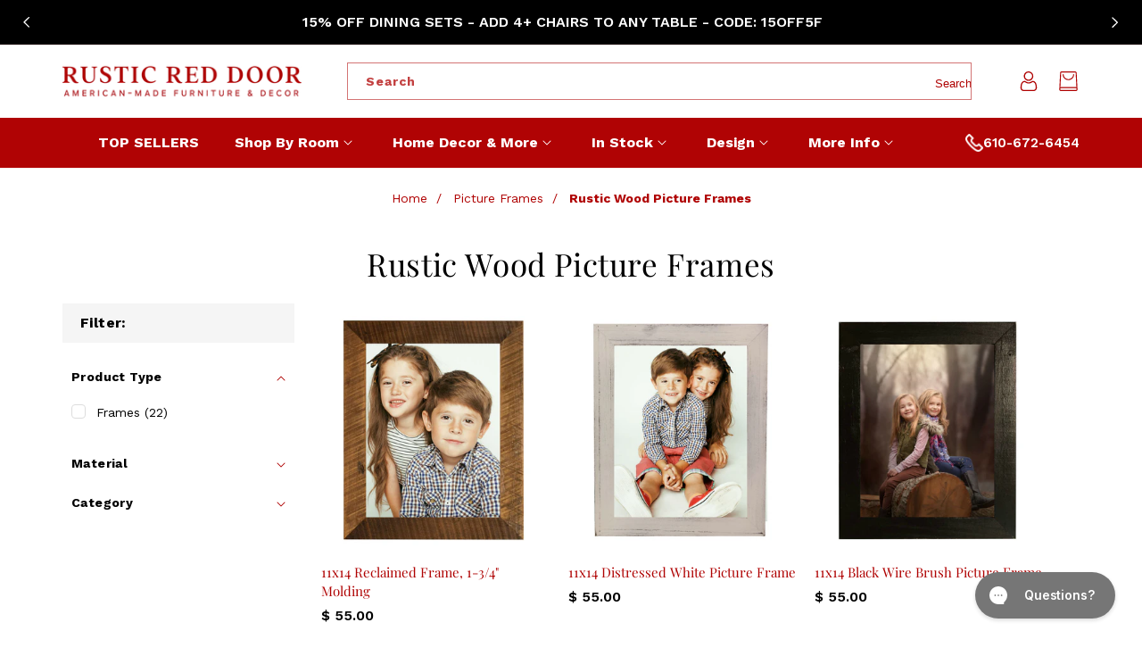

--- FILE ---
content_type: text/css
request_url: https://rusticreddoor.com/cdn/shop/t/66/assets/custom.css?v=40140876039301539471744737343
body_size: 3326
content:
ul.sidebar-block__type-list{list-style:none;padding:0}ul.sidebar-block__type-list li a{padding-bottom:10px;display:inline-block;color:#0c163a!important;font-weight:500;text-decoration:none;font-size:14px}ul.sidebar-block__type-list a sapn{color:#8a847a!important}.sidebar-block__content ul.sidebar-block__type-list li a:hover{color:#af0202!important;text-decoration:underline}.sku-shiping-block{display:flex;align-items:center;grid-gap:5px}.sku-shiping-block p.shiptime{font-size:14px;font-weight:500;letter-spacing:1.17px;color:#2b2a28}.sku-shiping-block p{margin:0}.product-text-stock{color:#0c163a;font-weight:700;font-size:14px;margin:15px 0;cursor:pointer}.product-description-split{max-width:1200px;margin:auto;padding:0 15px}.product-title-desc{display:flex;align-items:center;overflow:hidden}.description.content .product-title-desc h2{color:#908678;font-weight:600;font-size:32px}.product-description-split .easytabs-text h2,.product-description-split .easytabs-text h3{color:#0c163a;font-weight:700;font-size:22px}.product-description-split .description.content p{color:#0c163a}#product-half-des{height:115px;overflow:hidden}#pro-des-more{color:#af0202;font-style:italic;font-weight:700}.product-description-split .easytabs-text a{text-transform:capitalize;color:#af0202}#pro-des-less{color:#af0202;font-style:italic;font-weight:700}.sidebar-block__content{padding-left:15px}.collection__description.content{padding:0 0 20px}.collection__description a{color:#af0202;text-transform:capitalize}.readmore_content{display:none}.collection__description.content p{color:#0c163a;text-align:left}.collection__description.content h2,.collection__description.content h3,.collection__description.content h4,.collection__description.content p{color:#0c163a}.readmore_content{text-align:left!important}.faqacor{margin:30px 0}.faqacor h2{color:#af0203}.faqacor h3.accordion{background-color:#eee;color:#af0203;cursor:pointer;padding:18px;width:100%;border:none;text-align:left;outline:0;transition:.4s;display:flex;align-items:center;justify-content:space-between;margin:0}.faqacor .panel{font-size:16px;padding:10px 18px 18px;display:none;background-color:#fff;overflow:hidden;color:#0c163a}.accordion:after{content:"\2795";font-size:13px;color:#777;margin-left:5px}.faqacor .panel p{color:#0c163a;font-weight:500}.faqacor .panel p a{color:#af0202}body .list-menu--inline li span{font-weight:700!important;transition:unset!important;line-height:unset!important}.main-collection-dec-block p{margin-top:0;color:#0c163a}.main-collection-dec-block p :empty{display:none}.col-show-less,.col-show-more{margin-bottom:10px;display:block}.product-form-block{padding-left:0!important;width:100%!important}.product-form-block .product-page-form .product-form__buttons{display:flex!important;align-items:center!important}.product-form-block .product-page-form .product-form__buttons .product-form__input{flex:unset!important}.product-form-block .product-page-form .product-form__buttons .product-form__submit{margin-bottom:13px;margin-left:10px;min-height:43px}.gpo-container{margin-bottom:0}.product-form-block{margin-top:0}.product-price-block{margin:0}.product-price-block .price__regular span.price-item,.product-price-block .price__sale .price-item{font-size:48px;color:#af0202;font-weight:400;line-height:1.25}.custom-products-text p{color:#0c163a;font-weight:700}.custom-button-block a.button.button--primary:hover{padding:0 2.65rem}.Free-standard-delive{letter-spacing:normal;text-transform:uppercase;color:#af0104;font-weight:700}.will-closer-stay ul{display:flex;justify-content:space-between;text-align:center;list-style:none}.will-closer-stay ul li{position:relative}.will-closer-stay ul li p.philo-imh{position:absolute;top:50px;right:0;margin:0 auto;left:0;font-size:18px;color:#181818;font-family:Addington CF,serif!important}.will-closer-stay ul li p{font-size:16px;color:#515151;font-family:Work Sans;margin-top:15px}.get-a-virtual-tour{margin-top:-330px}.address-mp{display:flex;justify-content:space-between}.address-mp h2{color:#b00304!important;font-family:Addington CF,serif!important;font-weight:400!important;font-size:55px;line-height:46px;padding-bottom:18px;margin:0}.address-mp ul.kkgg{margin-top:24px!important;display:flex;list-style:none;padding-left:0}.address-mp ul li{color:#515151;font-size:16px;font-family:Work Sans}.address-mp ul li.imh-location{margin-right:14px}.address-mp p{font-size:20px;color:#262626;font-family:Work Sans}.face-book-all{margin-top:30px}.face-book-all h6{font-size:20px;color:#262626;font-family:Work Sans;margin:0}.address-mp ul.ppp-kkkk{display:flex;margin-top:25px;list-style:none;padding-left:0}.address-mp ul.ppp-kkkk li{border:1px solid #ccc;border-radius:50px;background:#ccc;width:35px;height:35px;padding:6px 7px;margin-right:12px}.address-mp ul.ppp-kkkk li i{color:#fff;font-size:23px}.address-mp ul.ppp-kkkk li:hover{background:#000}.address-mp iframe{width:100%}.address-mp .add-left,.address-mp .add-right{width:50%}.address-mp .add-right img{max-width:100%;object-fit:contain}.custom-button-block i.fas.fa-tools{margin-right:10px}.header--center-split .mega-menu__content,.header--left-center .mega-menu__content,.header--logo-center-menu-left .mega-menu__content,.header--middle-left .mega-menu__content{z-index:999!important}.collection-title{color:#b00304;text-decoration:none;font-weight:600}.easytabs-container{z-index:1;position:relative}.product-variant-picker{display:grid;grid-template-columns:1fr 1fr 1fr;align-items:center;width:100%;gap:10px}.product-variant-picker .product-form__input.product-form__input--dropdown{margin:0;width:100%;max-width:100%;flex:unset!important}.product-variant-picker .product-form__input.product-form__input--dropdown .select{max-width:100%!important}.product-variant-picker .product-form__input.product-form__input--dropdown .select select{border:1px solid}.product-variant-picker .product-form__input.product-form__input--dropdown .select:before,.product-variant-picker .product-form__input.product-form__input--dropdown .select:after{content:unset!important}.main-collection-dec-block p a{color:#b00304}.mobile-facets__footer facet-remove.mobile-facets__clear-wrapper a.mobile-facets__clear{color:#000!important}.mobile-facets__label .icon-checkmark{top:1.5rem!important}.active-facets.active-facets-mobile facet-remove a.active-facets__button span{color:#9d0707!important;font-size:12px;padding:14px 0}.active-facets__button-wrapper .active-facets__button-remove.underlined-link span{font-size:12px!important}.active-facets.active-facets-mobile{align-items:center;margin:0!important}facet-remove.active-facets__button-wrapper a.active-facets__button-remove{width:100%;background-color:#9d0707!important;text-align:center;color:#fff!important}.active-facets.active-facets-mobile facet-remove{width:48%}.active-facets.active-facets-desktop facet-remove a.active-facets__button span{color:#9d0707}button.needsclick.kl-teaser-Vv6cyY.undefined.kl-private-reset-css-Xuajs1{z-index:99!important}.overflow-hidden-mobile button.needsclick.kl-teaser-Vv6cyY.undefined.kl-private-reset-css-Xuajs1{z-index:9!important}.overflow-hidden-mobile div#shopify-section-template--17607131627824__product-grid{position:relative;z-index:999}.mobile-facets__inner .mobile-facets__main{overflow-y:unset}.mobile-facets__inner .mobile-facets__header{background:#fff}@media screen and (min-width:990px){.header--top-center .mega-menu__content,.header--top-left .mega-menu__content{z-index:99!important}}@media only screen and (max-width:989px){.mobile-facets__main .sidebar-block__content{margin:0 30px;padding:0}}@media (max-width:992px){.address-mp{display:block!important;padding:0 10px}.address-mp .add-left,.address-mp .add-right{width:100%!important}.address-mp .add-right{margin-top:45px}}@media (max-width:767px){.map-address{padding-top:43px!important;padding-bottom:50px!important}.address-mp iframe{height:282px}.product-variant-picker{grid-template-columns:1fr 1fr}}@media (max-width:568px){.address-mp h2{padding-bottom:8px;font-size:32px!important;margin:0}}@media only screen and (max-width:479px){.product-form-block .product-page-form .product-form__buttons .product-form__submit{min-height:38px}}.gpo-container{display:inline-block}.header-top-menu-inner{display:flex;align-items:center;justify-content:space-between}.header-top-menu-inner .header-phone-number{display:flex;align-items:center;gap:5px}.header-top-menu-inner .header-phone-number img{width:100%;max-width:20px!important}.header-top-menu-inner .header-phone-number a{color:#fff;text-decoration:none;font-size:15px;font-weight:600}.hover_button .quick-add .quick-add__submit .icon-plus path{fill:#000}.collection-sticker-badge{position:absolute;z-index:9;bottom:10px;left:10px;background:#b00304ab;color:#fff;padding:5px 15px;border-radius:14px;font-size:15px}.template-article-custom-zipifypages .zpa-published-page-holder .zpa-is-new-structure{padding-top:0}.article-breadcrumb-section{padding-top:50px;text-align:center;margin-bottom:-20px}.article-page-breadcrums{text-align:center;margin-top:50px}.breadcrumbs__item a{color:#b00304;text-decoration:none!important}.article-page-breadcrums nav.breadcrumbs{margin:0}.article-page-breadcrums ol.breadcrumbs__list li.breadcrumbs__item a{color:#b00304}.article-page-breadcrums .breadcrumbs__item:not(:last-child):after{color:#b00304}.main-collection-content{color:#0c163a}.product-text-stock{margin:0!important}.product-text-stock p{margin:1rem 0!important;color:green}.product-text-stock p .stock-dot{width:8px;height:8px;display:inline-block;background:green;border-radius:50px}.cart-remove-btn{background:#b00304}#footer .newsletter-form__button{width:100%!important;margin-top:10px!important;position:unset!important;border:1px solid #fff}.newsletter-form__field-wrapper .field:after,.newsletter-form__field-wrapper .field:before{content:none}.product-variant-1{grid-template-columns:1fr}.product-variant-2,.product-variant-3{grid-template-columns:1fr 1fr}.newsletter-klaviyo-form{width:100%;margin:0!important}.newsletter-klaviyo-form .klaviyo_field_group{width:100%!important;margin:0!important;float:unset!important}.newsletter-klaviyo-form .klaviyo_form_actions{float:unset!important;width:100%}.newsletter-klaviyo-form .klaviyo_form_actions button#klaviyo-button-footer{width:100%;margin-top:10px;height:45px;color:#fff;background:transparent;border:1px solid #fff;font-weight:500!important;border-radius:0!important}.newsletter-klaviyo-form .klaviyo_field_group input#k_id_email-footer{background:#fff;border:1px solid #eeeeee;color:#b00304!important;border-radius:0;height:45px;padding:1rem 1.5rem;width:100%!important}.newsletter-klaviyo-form .klaviyo_field_group input#k_id_email-footer::-ms-input-placeholder{color:#b00304!important}.newsletter-klaviyo-form .klaviyo_field_group input#k_id_email-footer::placeholder{color:#b00304!important}.newsletter-klaviyo-form .klaviyo_messages{width:100%!important;float:unset!important}.newsletter-klaviyo-form .klaviyo_messages p.thank_you{background:transparent;padding:15px;text-align:center;border:1px solid!important}.custom-button-block{margin:10px 0!important;width:100%;display:inline-block;text-align:center}.custom-button-block.customize-product-link{text-align:left;margin-bottom:10px!important;margin-top:0!important}.custom-button-block.customize-product-link a{border:none;font-weight:700;text-decoration:none}.custom-button-block.customize-product-link a span{text-decoration:underline}.custom-button-block a{background:transparent;color:#af0202;border:2px solid #af0202;width:100%;max-width:300px}.desktop-view{display:block}.mobile-view{display:none}.header__heading-link{padding:0}.one.image-with-text{background:#f4f2f3;padding:20px!important}.one.image-with-text .image-with-text__text-item .image-with-text__content{background:transparent;padding-top:0;padding-bottom:0;justify-content:center}.one.image-with-text .image-with-text__media-item .image-with-text__media{padding-bottom:50.666667%!important}.one.image-with-text .image-with-text__text-item h2.main-title{text-transform:none;line-height:36px!important}.one.image-with-text .image-with-text__text-item .image-with-text__html p.contact,.one.image-with-text .image-with-text__text-item .image-with-text__html p.contact a{margin:0;font-weight:600;color:#b00304!important;text-decoration:none}.one.image-with-text .image-with-text__text-item .image-with-text__html p{margin:5px 0 0;font-weight:500}.one.image-with-text .image-with-text__text-item .image-with-text__text p{line-height:26px!important;max-width:460px;font-weight:500}.product-image-block{padding-bottom:60px}.product-image-block-inner{display:grid;grid-template-columns:1fr 1fr 1fr 1fr;align-items:center;justify-content:center;gap:20px}.product-image-block-item .product-image-item img{width:100%;display:block}.product-image-block-heading{text-align:center}.product-image-block-heading h2{color:#af0202;font-size:40px;font-weight:600;font-family:Addington CF;line-height:1.5}.product-image-block-text p{text-align:center;font-size:20px;font-family:Work Sans;color:#595959;font-style:normal;padding-bottom:20px}.product-image-block-item{text-align:center}.product-image-block-item a{display:block;width:100%;text-decoration:none}.product-image-block-item h3{font-family:Addington CF;line-height:1.2;font-size:24px;margin-bottom:11px;text-align:center;font-weight:600}.cross-sell.xs-v2 .xs-card{float:none;display:inline-block;vertical-align:text-top;padding:0 0 10px;margin:15px 7.5px;position:relative;background-color:#fff;-webkit-box-shadow:0 0 0px rgba(0,0,0,.1)!important;-moz-box-shadow:0 0 0px rgba(0,0,0,.1)!important;box-shadow:0 0 #0000001a!important;border:0px solid rgba(172,172,172,.1)!important;border-radius:0!important;text-align:left}.cross-sell.xs-v2 .xs-card .xs-card-body{padding:10px 0 8px!important}.cross-sell.xs-v2 .xs-card .xs-card-body a{font-family:var(--font-heading-family);font-size:15px;color:#af0202;font-weight:400}.cross-sell.xs-v2 .xs-card-footer{padding:0!important}.cross-sell.xs-v2 .xs-card-footer .xs-price{margin-right:0;color:#000;font-weight:600;font-size:16px}div#cross-sell h3.crosssell-title{font-size:35px;color:#000}.custm_msg p{font-size:16px;display:flex;align-items:center;gap:3px;color:#595959;font-weight:600;margin:0}.custm_msg p a{color:#595959}.custm_msg,.product__description{margin:0!important}.product-form-block .product-page-form .product-form__buttons{margin-top:15px!important}.sub-title.hour-text-block p{margin:0}.easytabs-content-holder .product-faq-content h3{font-size:13px;position:relative;width:100%;font-family:Work Sans,sans-serif;cursor:pointer}.easytabs-content-holder .product-faq-content p{display:none;padding-bottom:10px!important}.easytabs-content-holder .product-faq-content h3:after{content:"";position:absolute;background-image:url(/cdn/shop/files/down-arrow.svg?v=1716973383);width:20px;height:20px;background-size:cover;right:0;transform:translateY(-50%) rotate(0);top:50%}.easytabs-content-holder .product-faq-content h3.active:after{transform:translateY(-50%) rotate(180deg)}.mobile-facets__open .filter-icon{width:150px!important;height:45px!important;border-radius:5px!important;color:#c11a02;border-color:#c11a02!important}.mobile-facets__open .filter-icon span.sort-text-block{margin-left:8px;font-weight:600}li.breadcrumbs__item.sub-collecction-breadcrumbs a.breadcrumbs__link{font-weight:400}.announcement-bar__link{padding:1.5rem 2rem!important}.announcement-bar__link .announcement-bar__message{font-size:16px!important}.announcement-bar-main-section.sticky-added{position:sticky;top:0;animation:.8s ease 0s normal both 1 running fixedAnims;-webkit-animation:.8s ease 0s normal both 1 running fixedAnims}@keyframes fixedAnims{0%{top:-100%}to{top:0}}li.menu-list-item.in-stock .mega-menu__content ul.mega-menu__list{display:flex!important;justify-content:center;gap:150px}.gpo-dropdown .dropdown-list{z-index:1!important}section#shopify-section-template--23271907426608__main{overflow:visible!important}@media (min-width:990px){.cross-sell.xs-v2.flickity-enabled .xs-card{margin:15px 30px 15px 0!important}body #cross-sell .image img,body #cross-sell .xs-image,body #cross-sell .xs-image img{width:100%!important}.desktop-search-bar .header-search-full-width{display:flex;align-items:center;justify-content:center;width:100%;max-width:100%;min-width:100%}.search-modal__form{max-width:70rem}li.menu-list-item.more-info .mega-menu__content{width:100%;max-width:260px;margin:0 auto;left:300px}li.menu-list-item.design .mega-menu__content{width:100%;max-width:220px;margin:0 auto;left:90px}li.menu-list-item.more-info div#MegaMenu-Content-6{left:570px}li.menu-list-item.design div#MegaMenu-Content-5{left:320px}li.menu-list-item.more-info .mega-menu__content ul.mega-menu__list li a.mega-menu__link,li.menu-list-item.design .mega-menu__content ul.mega-menu__list li a.mega-menu__link{font-weight:500!important}}@media (max-width:1200px){.one.image-with-text{max-width:94%}}@media (max-width:989px){.header-top-menu-inner{display:none}.announcement-bar-main-section.sticky-added{position:unset}.announcement-bar__link .announcement-bar__message{font-size:12px!important}.announcement-bar__link{padding:1rem 2rem!important}.active-facets__button{padding:0!important}.desktop-view{display:none}.mobile-view,.mobile-search-bar .header-search-full-width{display:block}.mobile-search-bar form.search.search-modal__form{max-width:100%}#shopify-section-header_1 .header-wrapper-inner{grid-template-columns:1fr 3fr 1fr!important}.shopify-section-header-sticky .mobile-search-bar.mobile-view{display:none}.mobile-search-bar{padding:0 1.5rem 1rem}.mobile-search-bar .predictive-search.predictive-search--header{margin:-1rem 1.5rem 0}#shopify-section-header_1 .header-wrapper-inner{padding-bottom:0!important}.custom-button-block.mobile-view{margin:0!important}.custom-button-block.mobile-view a{max-width:100%}.product-image-block-inner{align-items:unset}.product-image-block-item h3{font-size:20px}.footer-block.grid__item.footer-block--text{order:3}.footer-block__newsletter form#email_signup-footer{max-width:100%}.section+.section{overflow:unset!important}.header-wrapper--border-bottom{border-bottom:none}}@media (max-width:767px){.collection .card-wrapper .card__information h3 a{font-size:14px}.collection-sticker-badge{padding:5px 10px;font-size:14px}.one.image-with-text .image-with-text__text-item{margin-top:20px}.one.image-with-text .image-with-text__text-item h2.main-title{line-height:34px!important;text-align:left;font-size:24px}.one.image-with-text .image-with-text__text-item .image-with-text__text p,.one.image-with-text .image-with-text__text-item .image-with-text__html p.contact,.one.image-with-text .image-with-text__text-item .image-with-text__html p.contact a{font-size:16px!important}.one.image-with-text .image-with-text__text-item .image-with-text__text p br{display:none}.one.image-with-text .image-with-text__media-item .image-with-text__media{padding-bottom:66.666667%!important}.template-product-custom-table div#shopify-section-template--22461594370352__product_gallery_section_GrX7yr .product-image-block-inner{grid-template-columns:1fr 1fr!important;gap:5px!important}.product-image-block-inner{display:flex;flex-wrap:nowrap;overflow-x:scroll;align-items:flex-start;justify-content:left;padding-bottom:15px}.product-image-block-heading h2{font-size:30px;margin:0}.product-image-block-text p{font-size:18px;padding:20px 0;margin:0}.product-image-block-inner .product-image-block-item{min-width:200px;width:100%}.product-image-block{padding-bottom:30px}.product-image-block-inner::-webkit-scrollbar{height:2px}.product-image-block-inner::-webkit-scrollbar-track{background:#e5e5e5;border-radius:2px}.product-image-block-inner::-webkit-scrollbar-thumb{background:#000;border-radius:0}.product-image-block-inner::-webkit-scrollbar-thumb:hover{background:#222}body.template-collection-content nav.breadcrumbs,body.template-collection nav.breadcrumbs{margin:0!important;text-align:left!important;padding:0 20px}.main-collection-banner h1.collection-hero__title.main-title{margin:0;text-align:left}.main-collection-banner{margin-top:15px!important}.template-collection .main-collection-banner{margin-top:20px!important}body.template-collection-content .facets-vertical .facets-container{padding:0!important}.mobile-collection-des .container{margin-top:20px}.template-collection #ProductGridContainer .pagination-wrapper{margin-bottom:30px}}@media (max-width:440px){.active-facets.active-facets-mobile facet-remove a.active-facets__button span{font-size:10px}}
/*# sourceMappingURL=/cdn/shop/t/66/assets/custom.css.map?v=40140876039301539471744737343 */


--- FILE ---
content_type: text/css
request_url: https://rusticreddoor.com/cdn/shop/t/66/assets/component-slideshow.css?v=18344752054225921231725547266
body_size: 321
content:
slideshow-component{position:relative;display:flex;flex-direction:column}@media screen and (max-width:989px){.no-js slideshow-component .slider{padding-bottom:3rem}}slideshow-component .slideshow.banner{flex-direction:row;flex-wrap:nowrap;margin:0;gap:0}.slideshow__slide{padding:0;position:relative;display:flex;flex-direction:column}@media screen and (max-width:749px){.slideshow--placeholder.banner--adapt_image:not(.banner--mobile-bottom),.slideshow--placeholder.banner--mobile-bottom.banner--adapt_image .slideshow__media{height:28rem}.slideshow__media.desktop_banner{display:none}}@media screen and (min-width:750px){.slideshow--placeholder.banner--adapt_image{height:56rem}.slideshow__media.mobile_banner{display:none}}.slideshow__text.banner__box{display:flex;flex-direction:column;justify-content:center;max-width:100%;padding:2rem 0 4rem}.slideshow__text.banner__box.gradient{padding:2rem}.slideshow__text>*{max-width:100%}@media screen and (max-width:749px){slideshow-component.page-width .slideshow__text{border-right:var(--text-boxes-border-width) solid rgba(var(--color-foreground),var(--text-boxes-border-opacity));border-left:var(--text-boxes-border-width) solid rgba(var(--color-foreground),var(--text-boxes-border-opacity))}.banner--mobile-bottom .slideshow__text.banner__box{max-width:100%}.banner--mobile-bottom .slideshow__text-wrapper{flex-grow:1}.banner--mobile-bottom .slideshow__text.banner__box{height:100%}.banner--mobile-bottom .slideshow__text .button{flex-grow:0}.slideshow__text.slideshow__text-mobile--left{align-items:flex-start;text-align:left}.slideshow__text.slideshow__text-mobile--right{align-items:flex-end;text-align:right}.slideshow__text.slideshow__text-mobile--center-top{justify-content:flex-start}.slideshow__text.slideshow__text-mobile--center-bottom{justify-content:flex-end}}@media screen and (min-width:750px){.slideshow__text.slideshow__text--left{align-items:flex-start;text-align:left}.slideshow__text.slideshow__text--right{align-items:flex-end;text-align:right}}.slideshow:not(.banner--mobile-bottom) .slideshow__text-wrapper{height:100%}@media screen and (min-width:750px){.slideshow__text-wrapper.banner__content{height:100%;padding:3rem}}.slideshow__controls{border:.1rem solid rgba(var(--color-foreground),.08)}.slideshow__controls--top{order:2;z-index:1}@media screen and (max-width:749px){.slideshow__controls--border-radius-mobile{border-bottom-right-radius:var(--text-boxes-radius);border-bottom-left-radius:var(--text-boxes-radius)}}.spaced-section--full-width:last-child slideshow-component:not(.page-width) .slideshow__controls{border-bottom:none}@media screen and (min-width:750px){.slideshow__controls{position:relative}}slideshow-component:not(.page-width) .slider-buttons{border-right:0;border-left:0;z-index:3}.slideshow__control-wrapper{display:flex}.slideshow__autoplay{position:absolute;right:0;border-left:none;display:flex;justify-content:center;align-items:center}@media screen and (max-width:749px){slideshow-component.page-width .slideshow__autoplay{right:1.5rem}}@media screen and (min-width:750px){.slideshow__autoplay.slider-button{position:inherit;margin-left:.6rem;padding:0 0 0 .6rem;border-left:.1rem solid rgba(var(--color-foreground),.08)}}.slideshow__autoplay .icon.icon-pause,.slideshow__autoplay .icon.icon-play{display:block;position:absolute;opacity:1;transform:scale(1);transition:transform 150ms ease,opacity 150ms ease;width:.8rem;height:1.2rem}.slideshow__autoplay .icon.icon-play{height:1rem}.slideshow__autoplay path{fill:rgba(var(--color-foreground),.75)}.slideshow__autoplay:hover path{fill:rgb(var(--color-foreground))}@media screen and (forced-colors:active){.slideshow__autoplay path,.slideshow__autoplay:hover path{fill:CanvasText}}.slideshow__autoplay:hover svg{transform:scale(1.1)}.slideshow__autoplay--paused .icon-pause,.slideshow__autoplay:not(.slideshow__autoplay--paused) .icon-play{visibility:hidden;opacity:0;transform:scale(.8)}.slideshow__controls{border:0;margin:0 0 0}.slideshow__controls .slider-counter{position:absolute;left:0;right:0;bottom:10px;z-index:2}.slideshow__controls .slider-button{display:none}@media screen and (max-width:1269px){.slideshow__text.banner__box{min-width:45rem;max-width:44.5rem}}@media screen and (max-width:989px){.slideshow__text.banner__box{min-width:39rem;max-width:39rem;padding:0 15px}}@media screen and (max-width:749px){.slideshow:not(.banner--mobile-bottom) .slideshow__text-wrapper{min-height:500px}.slideshow__text.banner__box{min-height:85%;padding-top:1.5rem;padding-bottom:1.5rem}slideshow-component.mobile-text-below .slideshow__controls .slider-counter{position:static}slideshow-component .slideshow__controls.slider-buttons{display:block}}@media screen and (max-width:479px){.slideshow:not(.banner--mobile-bottom) .slideshow__text-wrapper{min-height:400px;padding:0 15px}.slideshow__text.banner__box{min-width:100%;max-width:100%;padding:1.5rem 1rem}}@media screen and (max-width:380px){.slideshow:not(.banner--mobile-bottom) .slideshow__text-wrapper{min-height:300px}}

--- FILE ---
content_type: text/css
request_url: https://rusticreddoor.com/cdn/shop/t/66/assets/component-card.css?v=110396027094708242511725547240
body_size: 941
content:
.card-wrapper{color:inherit;height:100%;position:relative;text-decoration:none}.card{text-align:var(--card-text-alignment);text-decoration:none}.card:not(.ratio){display:flex;flex-direction:column;height:100%}.card--card{height:100%}.card--card,.card--standard .card__inner{border-radius:var(--card-corner-radius);border:var(--card-border-width) solid rgba(var(--color-foreground),var(--card-border-opacity));position:relative;box-sizing:border-box}.card--card:after,.card--standard .card__inner:after{content:'';position:absolute;width:calc(var(--card-border-width) * 2 + 100%);height:calc(var(--card-border-width) * 2 + 100%);top:calc(var(--card-border-width) * -1);left:calc(var(--card-border-width) * -1);z-index:-1;border-radius:var(--card-corner-radius);box-shadow:var(--card-shadow-horizontal-offset) var(--card-shadow-vertical-offset) var(--card-shadow-blur-radius) rgba(var(--color-shadow),var(--card-shadow-opacity))}.card .card__inner .card__media{overflow:hidden;z-index:0;border-radius:calc(var(--card-corner-radius) - var(--card-border-width) - var(--card-image-padding))}.card--card .card__inner .card__media{border-bottom-right-radius:0;border-bottom-left-radius:0}.card--standard.card--text{background-color:transparent}.card-information{text-align:var(--card-text-alignment)}.card .media,.card__media{bottom:0;position:absolute;top:0}.card .media{width:100%}.card__media{margin:var(--card-image-padding);width:calc(100% - 2 * var(--card-image-padding))}.card--standard .card__media{margin:var(--card-image-padding)}.card__inner{width:100%}.card--media .card__inner .card__content{padding:calc(var(--card-image-padding) + 1rem);position:relative}.card__content{display:grid;grid-template-rows:minmax(0,1fr) max-content minmax(0,1fr);padding:1rem;width:100%;flex-grow:1}.card__content--auto-margins{grid-template-rows:minmax(0,auto) max-content minmax(0,auto)}.card__information{grid-row-start:2;padding:1.3rem 0}.card:not(.ratio)>.card__content{grid-template-rows:max-content minmax(0,1fr) max-content auto}@media screen and (min-width:750px){.card__information{padding-bottom:1rem;padding-top:1.5rem}}.card__badge{align-self:flex-start;grid-row-start:1;justify-self:flex-start;display:none}.card__badge.top{align-self:flex-start;grid-row-start:1}.card__badge.right{justify-self:flex-end}.card>.card__content>.card__badge{margin:1.3rem}.card__media .media img{height:100%;object-fit:cover;object-position:center center;width:100%}.card__inner:not(.ratio)>.card__content{height:100%}.card__heading{margin-top:0;margin-bottom:0;font-weight:400;font-size:15px;color:#000;letter-spacing:0;text-transform:capitalize;overflow:hidden;text-overflow:ellipsis;display:-webkit-box;-webkit-line-clamp:2;-webkit-box-orient:vertical}.card__heading:last-child{margin-bottom:0}.card--card.card--media>.card__content{margin-top:calc(0rem - var(--card-image-padding))}.card--card .card__heading a::after,.card--standard.card--text a::after{bottom:calc(var(--card-border-width) * -1);left:calc(var(--card-border-width) * -1);right:calc(var(--card-border-width) * -1);top:calc(var(--card-border-width) * -1)}.card__heading a::after{bottom:0;content:"";left:0;position:absolute;right:0;top:0;z-index:1}.card__heading a:after{outline-offset:.3rem}.card__heading a:focus:after{box-shadow:0 0 0 .3rem rgb(var(--color-background)),0 0 .5rem .4rem rgba(var(--color-foreground),.3);outline:.2rem solid rgba(var(--color-foreground),.5)}.card__heading a:focus-visible:after{box-shadow:0 0 0 .3rem rgb(var(--color-background)),0 0 .5rem .4rem rgba(var(--color-foreground),.3);outline:.2rem solid rgba(var(--color-foreground),.5)}.card__heading a:focus:not(:focus-visible):after{box-shadow:none;outline:0}.card__heading a:focus{box-shadow:none;outline:0}@media screen and (min-width:990px){.card .media.media--hover-effect>img:only-child,.card-wrapper .media.media--hover-effect>img:only-child{transition:transform var(--duration-long) ease}.card-wrapper:hover .media.media--hover-effect>img:first-child:only-child,.card:hover .media.media--hover-effect>img:first-child:only-child{transform:scale(1.03)}.card-wrapper:hover .media.media--hover-effect>img:first-child:not(:only-child){opacity:0}.card-wrapper:hover .media.media--hover-effect>img+img{opacity:1;transition:transform var(--duration-long) ease;transform:scale(1.03)}.underline-links-hover:hover a{color:var(--gradient-base-accent-1)}}.card--standard.card--media .card__inner .card__information,.card--standard.card--text.article-card>.card__content .card__information,.card--standard.card--text>.card__content .card__heading,.card--standard>.card__content .card__badge,.card--standard>.card__content .card__caption{display:none}.card--standard>.card__content{padding:0}.card--card.card--media .card__inner .card__information,.card--card.card--media>.card__content .card__badge,.card--card.card--text .card__inner{display:none}.card--extend-height{height:100%}.card--extend-height.card--media,.card--extend-height.card--standard.card--text{display:flex;flex-direction:column}.card--extend-height.card--media .card__inner,.card--extend-height.card--standard.card--text .card__inner{flex-grow:1}.card .icon-wrap{margin-left:.8rem;white-space:nowrap;transition:transform var(--duration-short) ease;overflow:hidden}.card-information>*+*{margin-top:.5rem}.card-information{width:100%}.card-information>*{line-height:calc(1 + .4 / var(--font-body-scale));color:rgb(var(--color-foreground))}.card-information>.price{color:#000;font-weight:600;font-size:16px}.card-information>.rating{margin-top:.4rem}.card-information>:not(.visually-hidden:first-child)+:not(.rating){margin-top:1rem}.card-information .caption{letter-spacing:.07rem}.card-article-info{margin-top:1rem}.hover_button{position:absolute;right:10px;top:10px;z-index:2;opacity:0;transition:all .5s ease;-webkit-transition:all .5s ease;-moz-transition:all .5s ease;-ms-transition:all .5s ease;-o-transition:all .5s ease;transform:translateX(10px);-webkit-transform:translateX(10px);-ms-transform:translateX(10px);-o-transform:translateX(10px);-moz-transform:translateX(10px)}.grid__item:hover .hover_button{opacity:1;transform:translate(0);-webkit-transform:translateX(0);-ms-transform:translateX(0);-o-transform:translateX(0);-moz-transform:translateX(0)}.add-to-cart .quick-add__submit,.hover_button .button.button-wishlist,.hover_button .quick-add .quick-add__submit{width:38px;height:38px;border:1px solid silver;background:0 0;padding:0;min-width:auto;min-height:auto;border-radius:50%;background:#fff;margin-bottom:5px;font-size:0}.add-to-cart .quick-add__submit:hover,.hover_button .button.button-wishlist:hover,.hover_button .quick-add .quick-add__submit:hover{background-color:var(--gradient-base-accent-1);border-color:var(--gradient-base-accent-1)}.hover_button .button.button-wishlist svg{width:16px;height:16px;fill:#000}.add-to-cart .quick-add__submit:hover .icon-cart,.hover_button .button.button-wishlist:hover svg{fill:#fff}.hover_button button .icon.added,.hover_button button.active .icon.not-added{display:none}.hover_button button.active .icon.added{display:inline-block;vertical-align:middle}.card__content .card__information .read-more{font-weight:500;font-size:14px;text-decoration-line:underline;text-transform:uppercase;color:var(--gradient-base-accent-1)}.card-information>:not(.visually-hidden:first-child)+:not(.rating).card__heading{margin-top:.6rem}.add-to-cart .quick-add__submit .icon-cart{fill:#000;width:16px;height:16px}.hover_button .quick-add .quick-add__submit .icon-plus{width:17px;height:17px}@media screen and (max-width:1024px){.card__content .card__information .read-more{font-size:13px}}@media screen and (max-width:989px){.card__content .card__badge .badge{padding:.5rem 1rem .6rem;letter-spacing:normal}}@media screen and (max-width:749px){.card-information>.price{font-size:14px}.card__content .card__badge .badge{padding:.3rem .8rem .3rem;letter-spacing:normal}}@media screen and (max-width:479px){.add-to-cart .quick-add__submit,.hover_button .button.button-wishlist,.hover_button .quick-add .quick-add__submit{width:33px;height:33px}.add-to-cart .quick-add__submit .icon-cart,.hover_button .button.button-wishlist svg.icon-solidheart,.hover_button .quick-add .quick-add__submit .icon-plus{width:15px;height:15px}.card__heading{font-size:14px}.card-information>.price{font-size:12px}.card__information{padding:.5rem 0}.card-information>:not(.visually-hidden:first-child)+:not(.rating){margin-top:.5rem}}

--- FILE ---
content_type: text/css
request_url: https://rusticreddoor.com/cdn/shop/t/66/assets/component-facets.css?v=118529249218587784951725547247
body_size: 3579
content:
.facets-container{display:grid;grid-template-columns:repeat(2,auto);grid-template-rows:repeat(2,auto);padding-top:1rem;padding-bottom:2rem}.facets-container.facets-container-drawer,.facets-container.facets-container-horizontal{padding-top:1rem}.active-facets-mobile{margin-bottom:.5rem}.mobile-facets__list{overflow-y:auto}@media screen and (min-width:750px){.facets-container>*+*{margin-top:0}.facets__form .product-count{grid-column-start:3;align-self:flex-start}}@media screen and (max-width:989px){.facets-container{grid-template-columns:auto minmax(0,max-content);padding-bottom:1rem}}.facet-filters{align-items:flex-start;display:flex;grid-column:2;grid-row:1;padding-left:2.5rem}@media screen and (min-width:990px){.facet-filters{padding-left:3rem}.facets-vertical .facets-wrapper{padding-right:3rem}.facets-vertical .vertical_left{padding-left:0}.facets-container{padding-top:6rem}.facets-vertical .vertical_left .facets-container{padding-top:0}.facets_container_right{padding-top:0}}.facet-filters__label{display:block;color:#000;font-size:1.6rem;margin:0 1.5rem 0 0}.facet-filters__label>label{display:none}.facet-filters__summary{display:flex;align-items:center;justify-content:space-between;font-size:1.4rem;cursor:pointer;height:4.5rem;padding:0 1.5rem;min-width:25rem;margin-top:2.4rem;border:.1rem solid rgba(var(--color-foreground),.55)}.facet-filters__summary::after{position:static}.facet-filters__field{align-items:center;display:flex;flex-grow:1;justify-content:flex-end}.facet-filters__field .select{width:auto}.facet-filters__field .select:after,.facet-filters__field .select:before,.mobile-facets__sort .select:after,.mobile-facets__sort .select:before{content:none}.facet-filters__field .select__select,.mobile-facets__sort .select__select{letter-spacing:0;border-radius:var(--inputs-radius);min-width:auto;min-height:auto;transition:none;box-shadow:none}.facet-filters button{margin-left:2.5rem}.facet-filters__sort{background-color:transparent;border:0;font-size:1.5rem;font-weight:500;height:auto;line-height:calc(1 + .5 / var(--font-body-scale));margin:0;border:1px solid #c3c3c3;border-radius:100px;padding:8px 38px 8px 30px;color:rgba(var(--color-foreground))}.facet-filters__sort+.icon-caret{right:28px}@media screen and (forced-colors:active){.facet-filters__sort{border:none}}.facet-filters__sort,.facet-filters__sort:hover{box-shadow:none;filter:none;transition:none}.mobile-facets__sort .select__select.focused,.no-js .mobile-facets__sort .select__select:focus{outline:.2rem solid rgba(var(--color-foreground),.5);outline-offset:.3rem;box-shadow:0 0 0 .3rem rgb(var(--color-background)),0 0 .5rem .4rem rgba(var(--color-foreground),.3)}.facet-filters__sort.focused,.no-js .facet-filters__sort:focus{outline:.2rem solid rgba(var(--color-foreground),.5);outline-offset:1rem;box-shadow:0 0 0 1rem rgb(var(--color-background)),0 0 .2rem 1.2rem rgba(var(--color-foreground),.3)}.no-js .facet-filters__sort:focus:not(:focus-visible),.no-js .mobile-facets__sort .select__select:focus:not(:focus-visible){outline:0;box-shadow:none}.facets{display:block;grid-column-start:span 2}.facets__form{display:grid;gap:0 2rem;grid-template-columns:1fr max-content max-content}.facets__wrapper{align-items:center;align-self:flex-start;grid-column:1;grid-row:1;display:flex;flex-wrap:wrap}.facets__heading{flex:0 0 100%;display:block;color:#000;font-size:1.8rem;font-weight:700;margin:-1.5rem 2rem 0 0}.facets__reset{margin-left:auto}.facets__disclosure{margin-right:2rem}.facets__summary{color:rgba(var(--color-foreground));font-size:1.4rem;margin-bottom:1.5rem;padding:6px 10px;min-width:140px;border:solid 1px #ededed;font-size:14px;font-weight:600;text-transform:capitalize;justify-content:space-between;background:#fff;display:block}.facets__disclosure fieldset{padding:0;margin:0;border:0}.facets__disclosure[open] .facets__summary,.facets__summary:hover{color:rgb(var(--color-foreground))}.facets__disclosure-vertical[open] .facets__display-vertical,.facets__disclosure[open] .facets__display{animation:animateMenuOpen var(--duration-default) ease}.facets__summary span{transition:text-decoration var(--duration-short) ease}.disclosure-has-popup[open]>.facets__summary::before{z-index:2}.facets__summary>span{line-height:calc(1 + .3 / var(--font-body-scale))}.facets__summary .icon-caret{right:0}.facets-container-horizontal .facets__summary .icon-caret{right:10px}.facets-container-horizontal .facets__header{border-bottom:0}.facets-container-horizontal .facets__heading{flex:0 0 auto}.facets__display{border-width:var(--popup-border-width);border-style:solid;border-color:rgba(var(--color-foreground),var(--popup-border-opacity));border-radius:var(--popup-corner-radius);box-shadow:var(--popup-shadow-horizontal-offset) var(--popup-shadow-vertical-offset) var(--popup-shadow-blur-radius) rgba(var(--color-shadow),var(--popup-shadow-opacity));background-color:rgb(var(--color-background));position:absolute;top:calc(100% + .5rem);left:-1.2rem;width:35rem;max-height:55rem;overflow-y:auto}.facets__header{border-bottom:1px solid #e5e5e5;padding:1.5rem 2rem;display:flex;justify-content:space-between;font-size:1.4rem;position:sticky;top:0;background-color:rgb(var(--color-background));z-index:1}.facets__header .facets__selected{font-weight:700;color:#000}.facets__list{padding:.5rem 1rem}.facets__item{display:flex;align-items:center}.facets__item input[type=checkbox],.facets__item label{cursor:pointer}.facet-checkbox{padding:1rem 2rem 1rem 0;flex-grow:1;position:relative;font-size:1.4rem;display:flex;word-break:break-word}.facet-checkbox input[type=checkbox]{position:absolute;opacity:1;width:1.6rem;height:1.6rem;top:.7rem;left:-.4rem;z-index:-1;appearance:none;-webkit-appearance:none}.no-js .facet-checkbox input[type=checkbox]{z-index:0}.facet-checkbox>svg{background-color:rgb(var(--color-background));margin-right:1.2rem;flex-shrink:0}.facet-checkbox .icon-checkmark{visibility:hidden;position:absolute;left:.3rem;z-index:5;top:1.4rem}.facet-checkbox>input[type=checkbox]:checked~.icon-checkmark{visibility:visible}@media screen and (forced-colors:active){.facet-checkbox>svg{background-color:inherit;border:.1rem solid rgb(var(--color-background))}.facet-checkbox>input[type=checkbox]:checked~.icon-checkmark{border:none}}.facet-checkbox--disabled{color:rgba(var(--color-foreground),.7)}.facets__price{display:flex;padding:2rem}.facets__price .field+.field-currency{margin-left:2rem}.facets__price .field{align-items:center}.facets__price .field-currency{align-self:center;margin-right:.6rem;font-size:22px}.facets__price .field__label{left:1.5rem}button.facets__button{min-height:0;margin:0 0 0 .5rem;box-shadow:none;padding-top:1.4rem;padding-bottom:1.4rem}.facets__button-no-js{transform:translateY(-.6rem)}.active-facets{display:flex;flex-wrap:wrap;width:100%;grid-column:1/-1;grid-row:2;margin-top:-.5rem}.active-facets__button{display:block;margin-right:1.5rem;margin-top:1.5rem;padding-left:.2rem;padding-right:.2rem;text-decoration:none}span.active-facets__button-inner{box-shadow:0 0 0 .1rem rgb(var(--color-foreground));border-radius:2.6rem;font-size:1rem;min-height:0;min-width:0;padding:1rem;display:flex;align-items:stretch;text-transform:capitalize;font-size:14px}span.active-facets__button-inner:hover{padding:1rem}span.active-facets__button-inner:after,span.active-facets__button-inner:before{display:none}.active-facets__button-wrapper{align-items:center;display:flex;justify-content:center;padding-top:1rem}.active-facets__button-wrapper *{font-size:1rem}@media screen and (min-width:990px){.active-facets__button{margin-right:.5rem}.active-facets__button-wrapper *,span.active-facets__button-inner{font-size:1.2rem}}@media screen and (max-width:989px){.active-facets{margin:0 -1.2rem -1.2rem}.active-facets__button,.active-facets__button-remove{margin:0;padding:1.2rem}.facets-vertical{flex-wrap:wrap}.facets{display:none}.mobile-facets__wrapper{display:flex!important}.mobile-facets__open{width:100%}.active-facets__button-wrapper{padding-top:0;margin-left:1.2rem}.facets-vertical .facets-wrapper{margin:0;padding-right:0;padding-left:0}}.active-facets__button:hover .active-facets__button-inner{box-shadow:0 0 0 .2rem rgb(var(--color-foreground))}.active-facets__button--light .active-facets__button-inner{box-shadow:0 0 0 .1rem rgba(var(--color-foreground))}.active-facets__button--light:hover .active-facets__button-inner{box-shadow:0 0 0 .2rem rgba(var(--color-foreground),.4)}a.active-facets__button:focus-visible{outline:0;box-shadow:none}.no-js a.active-facets__button:focus,a.active-facets__button.focused{outline:0;box-shadow:none}a.active-facets__button:focus-visible .active-facets__button-inner{box-shadow:0 0 0 .1rem rgba(var(--color-foreground),.2),0 0 0 .2rem rgb(var(--color-background)),0 0 0 .4rem rgb(var(--color-foreground));outline:0}.no-js a.active-facets__button:focus .active-facets__button-inner,a.active-facets__button.focused .active-facets__button-inner{box-shadow:0 0 0 .1rem rgba(var(--color-foreground),.2),0 0 0 .2rem rgb(var(--color-background)),0 0 0 .4rem rgb(var(--color-foreground));outline:0}.active-facets__button svg{align-self:center;flex-shrink:0;margin-left:.6rem;margin-right:-.2rem;pointer-events:none;width:1.2rem}@media all and (min-width:990px){.active-facets__button svg{margin-right:-.4rem;margin-top:.1rem;width:1.4rem}}.active-facets facet-remove:only-child{display:none}.facets-vertical .active-facets .active-facets-vertical-filter:only-child>facet-remove{display:none}.facets-vertical .vertical_right{order:1}.facets-vertical .active-facets-vertical-filter{display:flex;width:100%;flex-wrap:wrap;-moz-flex-wrap:wrap;-o-flex-wrap:wrap;-webkit-flex-wrap:wrap;justify-content:space-between}.facets-vertical .active-facets-vertical-filter .active-facets__button-wrapper{padding-top:0;display:flex;align-items:flex-start}.facets-vertical .active-facets__button{margin-top:0}.active-facets__button.disabled,.mobile-facets__clear.disabled{pointer-events:none}.mobile-facets__clear-wrapper{align-items:center;display:flex;justify-content:center}.mobile-facets{position:fixed;top:0;left:0;right:0;bottom:0;z-index:100;background-color:rgba(var(--color-foreground),.5);pointer-events:none}.mobile-facets__disclosure{display:flex}.mobile-facets__wrapper{margin-left:0;display:flex}.mobile-facets__wrapper .disclosure-has-popup[open]>summary::before{height:100vh;z-index:3}.mobile-facets__inner{background-color:rgb(var(--color-background));width:calc(100% - 5rem);margin-left:auto;height:100%;overflow-y:auto;pointer-events:all;transition:transform var(--duration-short) ease;max-width:37.5rem;display:flex;flex-direction:column;border-color:rgba(var(--color-foreground),var(--drawer-border-opacity));border-style:solid;border-width:0 0 0 var(--drawer-border-width);filter:drop-shadow(
    var(--drawer-shadow-horizontal-offset)
    var(--drawer-shadow-vertical-offset)
    var(--drawer-shadow-blur-radius)
    rgba(var(--color-shadow), var(--drawer-shadow-opacity))
  )}.menu-opening .mobile-facets__inner{transform:translateX(0)}.js .disclosure-has-popup:not(.menu-opening) .mobile-facets__inner{transform:translateX(105vw)}.mobile-facets__header{border-bottom:.1rem solid #e7e7e7;padding:1rem 2.5rem;text-align:center;display:flex;position:sticky;top:0;z-index:2}.mobile-facets__header-inner{flex-grow:1;position:relative}.mobile-facets__info{padding:0 2.6rem}.mobile-facets__heading{font-size:calc(var(--font-heading-scale) * 1.4rem);margin:0;font-weight:700;font-size:20px;color:#2b2a28}.mobile-facets__count{color:rgba(var(--color-foreground));font-size:1.3rem;margin:0;flex-grow:1}.mobile-facets__open-wrapper{display:inline-block}.mobile-facets__open{text-align:left;width:100%;padding-top:.5rem;padding-bottom:.5rem;display:flex;align-items:center;color:rgba(var(--color-link),var(--alpha-link))}.mobile-facets__open:hover{color:rgb(var(--color-link))}.mobile-facets__open:hover circle,.mobile-facets__open:hover line{stroke:rgb(var(--color-link))}.mobile-facets__open-label{transition:text-decoration var(--duration-short) ease}.mobile-facets__open>*+*{margin-left:1rem}.mobile-facets__open svg{width:2rem;fill:var(--gradient-base-accent-1)}.mobile-facets__open circle,.mobile-facets__open line{stroke:rgba(var(--color-link),var(--alpha-link))}.mobile-facets__close{display:none;align-items:center;justify-content:center;position:fixed;top:.7rem;right:1rem;width:4.4rem;height:4.4rem;z-index:101;opacity:0;transition:opacity var(--duration-short) ease}.mobile-facets__close svg{width:2.2rem}details.menu-opening .mobile-facets__close{display:flex;opacity:1}details.menu-opening .mobile-facets__close svg{margin:0}.mobile-facets__close-button{align-items:center;background-color:transparent;display:flex;font-size:1.4rem;font:inherit;letter-spacing:inherit;margin-top:1.5rem;padding:1.2rem 2.6rem;text-decoration:none;width:calc(100% - 5.2rem);color:#2b2a28}.no-js .mobile-facets__close-button{display:none}.mobile-facets__close-button .icon-arrow{transform:rotate(180deg);margin-right:1rem}.mobile-facets__main{padding:1.5rem 0 0;position:relative;z-index:1;flex-grow:1;display:flex;flex-direction:column;overflow-y:auto;height:100%}.mobile-facets__details[open] .icon-caret{transform:rotate(180deg)}.no-js .mobile-facets__details{border-bottom:1px solid rgba(var(--color-foreground),.04)}.mobile-facets__highlight{opacity:0;visibility:hidden}.mobile-facets__checkbox:checked+.mobile-facets__highlight{visibility:visible;opacity:1;position:absolute;top:0;left:0;right:0;bottom:0;display:block;background-color:rgba(var(--color-foreground),.04)}.facets-container-horizontal .facets__disclosure[open] .facets__display{z-index:3}.mobile-facets__summary{padding:1rem 0;font-style:normal;font-weight:500;font-size:16px;line-height:26px;margin:0 30px;color:#2b2a28;border-bottom:1px solid #e7e7e7}.mobile-facets__summary svg{margin-left:auto}.facets__summary>div,.mobile-facets__summary>div{display:flex;align-items:center}.js .mobile-facets__submenu{position:absolute;top:0;width:100%;bottom:0;left:0;z-index:3;transform:translateX(100%);visibility:hidden;display:flex;flex-direction:column}.js details[open]>.mobile-facets__submenu{transition:transform .4s cubic-bezier(.29,.63,.44,1),visibility .4s cubic-bezier(.29,.63,.44,1)}.js details[open].menu-opening>.mobile-facets__submenu{transform:translateX(0);visibility:visible}.js .menu-drawer__submenu .mobile-facets__submenu{overflow-y:auto}.js .mobile-facets .submenu-open{visibility:hidden}.mobile-facets__item{position:relative}input.mobile-facets__checkbox{border:0;position:absolute;width:1.6rem;height:1.6rem;position:absolute;left:2.1rem;top:1.2rem;z-index:0;appearance:none;-webkit-appearance:none}.mobile-facets__label{padding:1rem 2rem 1rem 2.5rem;width:100%;transition:background-color .2s ease;word-break:break-word;display:flex;color:#2b2a28;align-items:center}.mobile-facets__label>svg{background-color:rgb(var(--color-background));position:relative;z-index:2;margin-right:1.2rem;margin-top:.3rem;flex-shrink:0}.mobile-facets__label .icon-checkmark{position:absolute;top:1.9rem;left:2.8rem;visibility:hidden}.mobile-facets__label>input[type=checkbox]:checked~.icon-checkmark{visibility:visible}.mobile-facets__arrow,.mobile-facets__summary .icon-caret{margin-left:auto;display:block}.mobile-facets__label--disabled{opacity:.5}.mobile-facets__footer{border-top:.1rem solid rgba(var(--color-foreground),.08);padding:2rem;bottom:0;position:sticky;display:flex;z-index:2;margin-top:auto;background-color:rgb(var(--color-background));background:var(--gradient-background)}.mobile-facets__footer>*+*{margin-left:1rem}.mobile-facets__footer>*{width:50%}.mobile-facets__footer noscript .button{width:100%}.mobile-facets__sort{display:flex;justify-content:space-between}.mobile-facets__sort label{flex-shrink:0}.mobile-facets__sort .select{width:auto}.no-js .mobile-facets__sort .select{position:relative;right:-1rem}.mobile-facets__sort .select .icon-caret{right:15px}.mobile-facets__sort .select__select{background-color:transparent;border-radius:0;box-shadow:none;filter:none;margin-left:0;margin-right:0;padding-left:.5rem;padding-right:1.5rem;font-size:14px;border:1px solid #c3c3c3;padding:8px 20px;color:rgba(var(--color-foreground))}.product-count{align-self:center;position:relative;text-align:right;display:none}.product-count__text{font-size:1.4rem;line-height:calc(1 + .5 / var(--font-body-scale));margin:0;text-transform:capitalize;padding:0 15px}.product-count__text.loading{visibility:hidden}.product-count .loading-overlay__spinner,.product-count-vertical .loading-overlay__spinner{display:none;position:absolute;right:0;top:50%;transform:translateY(-50%);width:1.8rem}.product-count__text.loading+.loading-overlay__spinner{display:block}.facets-vertical .facets__summary{box-shadow:none;outline:0}.facets__heading--vertical{width:100%;padding:10px 20px;font-size:14px;border-radius:var(--buttons-radius-outset);background:#f5f5f5}.facets__form-vertical .facets__summary{border:0}.facets__form-vertical .more__img{overflow:hidden;border-radius:var(--media-radius);margin-top:1.5rem}.facets__form-vertical .more__img img{border-radius:var(--media-radius);transition:all .5s ease;-o-transition:all .5s ease;-moz-transition:all .5s ease;-webkit-transition:all .5s ease}.facets__form-vertical .more__img img:hover{transform:scale(1.06);-o-transform:scale(1.06);-moz-transform:scale(1.06);-webkit-transform:scale(1.06)}.facets__heading--vertical,.facets__item input[type=checkbox],.facets__item label,.facets__summary span{color:#000}.facets__summary span{font-weight:700}@media screen and (min-width:750px){.facets-vertical{display:flex}.facets-wrap-vertical{border:none;padding:0;margin:0}.facets-wrap-vertical ul{overflow:hidden}.facets__form-vertical{display:flex;flex-direction:column;width:26rem}.facets__disclosure-vertical{border-top:solid transparent;margin-right:0}.facets-vertical .facets__summary{padding-top:1rem;margin-bottom:0;padding-bottom:1rem}.facets__heading--vertical{margin:0 0 1.5rem 0;font-size:1.6rem}.facets__header-vertical{padding:1rem 1rem 1rem 0;font-size:1.4rem}.facets__display-vertical{padding:0 1rem 1.5rem}.facets-vertical .facets-wrapper.vertical_right{padding-right:0}.facets-vertical .facets-wrapper--no-filters{display:none}.no-js .facets-vertical .facets-wrapper--no-filters{display:block}.facets-vertical .product-grid-container{width:100%}.facets-vertical .vertical_filter .page-width{padding-left:0}.facets-vertical-form{display:flex;justify-content:space-between;align-items:center;margin:0 0 3rem}.product-count-vertical{margin-left:0;opacity:1;letter-spacing:0}.facets-vertical .active-facets__button-wrapper{margin-bottom:2rem}.facets-vertical .no-js .facets__button-no-js{transform:none;margin-left:0}.facets-vertical .no-js .facet-filters__field{justify-content:flex-start;padding-bottom:1rem;padding-top:2rem}.facets-vertical .facets__price{padding:.5rem .5rem .5rem 0}.facets-vertical .facets__price .field:last-of-type{margin-left:1rem}.facets-vertical .active-facets__button{margin-bottom:1.5rem}.no-js .facets-vertical .facet-filters.sorting{padding-left:0;flex-direction:column}.facets-vertical .facet-checkbox input[type=checkbox]{z-index:0}.no-js .facets-vertical .facets-container{display:flex;flex-direction:column}.facets-vertical .active-facets facet-remove:last-of-type{margin-bottom:1rem}.facets-vertical .active-facets{margin:0;align-items:flex-start}.facets__disclosure-vertical[open] .facets__summary .icon-caret{transform:rotate(180deg)}.facets-container-drawer{display:flex;flex-flow:row wrap;align-items:center;column-gap:0}.facets-container-drawer .mobile-facets__wrapper{margin-right:2rem;flex-grow:1}.facets-container-drawer .product-count{margin:0 0 .5rem 3.5rem}.facets-container-drawer .facets-pill{width:100%}.facets-container-drawer .facets__form{display:block}}@media screen and (min-width:750px) and (max-width:989px){.facets-vertical .active-facets__button{padding:1rem;margin-bottom:0;margin-left:-.5rem}.facets-vertical .active-facets__button-remove{padding:0 1rem 1rem}}.mobile-facets__open .filter-icon{width:46px;height:46px;border:1px solid silver;border-radius:50%;justify-content:center;align-items:center;display:flex}.mobile-facets__open-label{font-weight:600;padding:0;text-transform:capitalize;min-height:auto}.mobile-facets__item .mobile-facets__label>.metal-type{width:30px;height:30px;margin-right:1.2rem;border-radius:5px}.mobile-facets__label>input[type=checkbox]:checked~.metal-type{border:1px solid #000}.mobile-facets__label>input[type=checkbox]~.metal-type{border:1px solid #ededed}.facets-vertical li.facets__item .metal-type{width:15px;height:15px;position:absolute;border-radius:50%}.facets-wrap-vertical li.Color .facet-checkbox input[type=checkbox],.facets-wrap-vertical li.Metal .facet-checkbox input[type=checkbox],.facets-wrap-vertical li.color .facet-checkbox input[type=checkbox],.facets-wrap-vertical li.metal .facet-checkbox input[type=checkbox]{border-radius:50%}.facets-vertical li.Color.facets__item .facet-checkbox>svg,.facets-vertical li.Metal.facets__item .facet-checkbox>svg,.facets-vertical li.color.facets__item .facet-checkbox>svg,.facets-vertical li.metal.facets__item .facet-checkbox>svg{background:0 0}.mobile-facets__clear-wrapper .mobile-facets__clear{text-decoration:none;border:1px solid #222;padding:10px 20px;text-transform:uppercase;font-weight:700;transition:all .4s ease-in-out 0s;-webkit-transition:all .4s ease-in-out 0s;-moz-transition:all .4s ease-in-out 0s;-o-transition:all .4s ease-in-out 0s;-ms-transition:all .4s ease-in-out 0s}.mobile-facets__clear-wrapper .mobile-facets__clear:hover{background-color:#000;color:#fff}.active-facets__button-wrapper .active-facets__button-remove.underlined-link{text-decoration:none;background:#f5f5f5;padding:1rem 2rem;border-radius:40px;font-weight:700;text-transform:capitalize}.active-facets__button-wrapper .active-facets__button-remove.underlined-link span{font-size:15px}.facets__form-vertical .facets__summary .icon-caret{right:10px}.facets-vertical .collection.page-width,.facets.page-width{padding:0}.product-count-vertical{display:flex;align-items:center;justify-content:center}.btn-group .btn{width:34px;height:34px;transition:background .25s ease,fill .25s ease;margin:0 5px;align-items:center;justify-content:center;padding:5px;position:relative;display:flex;float:left;background:#f5f5f5;cursor:pointer}.btn-group .btn.active{background:var(--gradient-base-accent-1)}.btn-group .btn .icon{fill:#000;width:12px;height:12px}.btn-group .btn.active .icon{fill:var(--gradient-base-background-1)}.facets-wrap-vertical .facet-checkbox>svg rect{stroke:transparent}.facets-wrap-vertical .facet-checkbox input[type=checkbox]{border:1px solid #ddd;background:0 0;border-radius:4px}@media screen and (max-width:1199px){.btn-group .btn.four_columns{display:none}}@media screen and (max-width:1024px){.card__heading{font-size:16px}.price .price__item{font-size:14px}}@media screen and (max-width:989px){.facets_container_right .vertical_right_sort{display:none}.facets-vertical .vertical_right{order:0;padding:0}.btn-group{display:none}}@media screen and (max-width:749px){.mobile-facets__footer{padding:2rem 1rem}details.menu-opening .mobile-facets__close svg{width:1.8rem}.product-count__text{display:none}}@media screen and (max-width:480px){.mobile-facets__inner{width:calc(100% - 2rem)}.mobile-facets__clear-wrapper .mobile-facets__clear{padding:10px 5px;max-width:100%;width:100%;margin:auto;text-align:center}.mobile-facets__open .filter-icon{width:40px;height:40px}.mobile-facets__open svg{width:1.8rem}}

--- FILE ---
content_type: text/css
request_url: https://rusticreddoor.com/cdn/shop/t/66/assets/component-mega-menu.css?v=167480302519351897741725547253
body_size: -178
content:
.mega-menu{position:static}.mega-menu__content{background-color:rgb(var(--color-background));border-left:0;border-radius:0;border-right:0;left:0;overflow-y:auto;padding-bottom:2.4rem;padding-top:2.4rem;position:absolute;right:0;top:100%;z-index:3}.shopify-section-header-sticky .mega-menu__content{max-height:calc(100vh - var(--header-bottom-position-desktop,20rem) - 4rem)}.header-wrapper--border-bottom .mega-menu__content{border-top:0}.js .mega-menu__content{opacity:0;transform:translateY(-1.5rem)}.mega-menu[open] .mega-menu__content{opacity:1;transform:translateY(0)}.mega-menu__list{display:grid;gap:2.4rem 4rem;grid-template-columns:repeat(6,minmax(0,1fr));list-style:none}.mega-menu__link,p.mega_iwt_content{color:var(--color-foreground);display:block;font-size:1.4rem;line-height:calc(1 + .3 / var(--font-body-scale));padding-bottom:.6rem;padding-top:.6rem;text-decoration:none;transition:text-decoration var(--duration-short) ease;word-wrap:break-word}p.mega_iwt_content{margin-top:0}.mega-menu__link--level-2,h5.mega_iwt_title{font-size:18px;line-height:22px;font-weight:700!important;text-transform:capitalize;color:var(--color-foreground);font-family:var(--font-heading-family)}.color-transparent .mega-menu__link--level-2,.color-transparent h5.mega_iwt_title,.color-transparent p.mega_iwt_content{color:#000}h5.mega_iwt_title{margin:20px 0 0}.mega-menu__link--level-2:not(:only-child){margin-bottom:.8rem;font-weight:700!important}.header--top-center .mega-menu__list{display:flex;justify-content:center;flex-wrap:wrap;column-gap:0}.header--top-center .mega-menu__list>li{width:16%;padding-right:2.4rem}.mega-menu__link--active,.mega-menu__link:hover{color:var(--color-foreground)}.color-transparent .mega-menu__link--active,.color-transparent .mega-menu__link:hover{color:var(--gradient-base-accent-1)}.mega-menu__link--active:hover{text-decoration-thickness:.2rem}.mega-menu .mega-menu__list--condensed{display:block}.mega-menu__list--condensed .mega-menu__link{font-weight:400}.mega_product .card-information>.price,.mega_product .card__heading,.mega_product .price__regular .price-item--regular{color:rgb(var(--color-foreground))}.mega_product .underline-links-hover:hover a{color:rgb(var(--color-foreground))}

--- FILE ---
content_type: text/css
request_url: https://rusticreddoor.com/cdn/shop/t/66/assets/component-list-social.css?v=15277286285215274881725547251
body_size: -582
content:
.list-social{display:flex;flex-wrap:wrap;justify-content:flex-start;margin-top:20px}@media only screen and (max-width:989px){.list-social{justify-content:center;margin-top:20px}}.list-social__item .icon{height:1.8rem;width:1.8rem}.list-social__link{align-items:center;display:flex;padding:1.1rem;color:var(--gradient-base-accent-1);background-color:#fff;border-radius:50%}.list-social__link:hover .icon{transform:scale(1.07)}li.list-social__item{margin-right:10px}

--- FILE ---
content_type: text/javascript
request_url: https://rusticreddoor.com/cdn/shop/t/66/assets/wishlist.js?v=32062589890985131431725547330
body_size: 77
content:
const LOCAL_STORAGE_WISHLIST_KEY="shopify-wishlist",LOCAL_STORAGE_DELIMITER=",",BUTTON_ACTIVE_CLASS="active",GRID_LOADED_CLASS="loaded",selectorswish={button:"[button-wishlist]",grid:"[grid-wishlist]",productCard:".grid__item"};document.addEventListener("DOMContentLoaded",()=>{document.getElementsByClassName("product-recommendations").length||initButtons(),initGrid()}),document.addEventListener("shopify-wishlist:updated",t=>{initGrid()}),document.addEventListener("shopify-wishlist:init-product-grid",t=>{}),document.addEventListener("shopify-wishlist:init-buttons",t=>{});const fetchProductCardHTML=t=>{const s=`/products/${t}?view=wish`;return fetch(s).then(t=>t.text()).then(t=>{const s=t;return(new DOMParser).parseFromString(s,"text/html").documentElement.querySelector(selectorswish.productCard).outerHTML}).catch(s=>console.error(`[Shopify Wishlist] Failed to load content for handle: ${t}`,s))},setupGrid=async t=>{const s=getWishlist(),i=s.map(fetchProductCardHTML),e=(await Promise.all(i)).join("");t.innerHTML=e,t.classList.add("loaded"),initButtons();const n=new CustomEvent("shopify-wishlist:init-product-grid",{detail:{wishlist:s}});document.dispatchEvent(n)},setupButtons=t=>{t.forEach(t=>{const s=t.dataset.productHandle||!1;if(t.classList.toggle("iniactive"),!s)return console.error("[Shopify Wishlist] Missing `data-product-handle` attribute. Failed to update the wishlist.");wishlistContains(s)&&t.classList.add("active"),t.addEventListener("click",()=>{updateWishlist(s),t.classList.toggle("active")})})},initGrid=()=>{const t=document.querySelector(selectorswish.grid)||!1;t&&setupGrid(t)},initButtons=()=>{const t=document.querySelectorAll(selectorswish.button)||[];if(!t.length)return;setupButtons(t);const s=new CustomEvent("shopify-wishlist:init-buttons",{detail:{wishlist:getWishlist()}});document.dispatchEvent(s)},getWishlist=()=>{const t=localStorage.getItem("shopify-wishlist")||!1;return t?t.split(","):[]},setWishlist=t=>{const s=t.join(",");t.length?localStorage.setItem("shopify-wishlist",s):localStorage.removeItem("shopify-wishlist");const i=new CustomEvent("shopify-wishlist:updated",{detail:{wishlist:t}});return document.dispatchEvent(i),updateWishlistCount(),s},updateWishlist=t=>{const s=getWishlist(),i=s.indexOf(t);return-1===i?s.push(t):s.splice(i,1),setWishlist(s)},wishlistContains=t=>{return getWishlist().includes(t)},resetWishlist=()=>setWishlist([]),updateWishlistCount=()=>{const t=getWishlist();$("[data-js-wishlist-count]").attr("data-js-wishlist-count",t.length).html(t.length),0==t.length?$(".wishlist-text").css("display","block"):$(".wishlist-text").css("display","none")};$(document).ready(function(){updateWishlistCount()});

--- FILE ---
content_type: text/javascript
request_url: https://rusticreddoor.com/cdn/shop/t/66/assets/facets.js?v=47186578884635712831725547275
body_size: 1029
content:
class FacetFiltersForm extends HTMLElement{constructor(){super(),this.onActiveFilterClick=this.onActiveFilterClick.bind(this),this.debouncedOnSubmit=debounce(e=>{this.onSubmitHandler(e)},500),this.querySelector("form").addEventListener("input",this.debouncedOnSubmit.bind(this));const e=this.querySelector("#FacetsWrapperDesktop");e&&e.addEventListener("keyup",onKeyUpEscape)}static setListeners(){window.addEventListener("popstate",e=>{const t=e.state?e.state.searchParams:FacetFiltersForm.searchParamsInitial;t!==FacetFiltersForm.searchParamsPrev&&FacetFiltersForm.renderPage(t,null,!1)})}static toggleActiveFacets(e=!0){document.querySelectorAll(".js-facet-remove").forEach(t=>{t.classList.toggle("disabled",e)})}static renderPage(e,t,r=!0){FacetFiltersForm.searchParamsPrev=e;const s=FacetFiltersForm.getSections(),a=document.getElementById("ProductCount"),c=document.getElementById("ProductCountDesktop");document.getElementById("ProductGridContainer").querySelector(".collection").classList.add("loading"),a&&a.classList.add("loading"),c&&c.classList.add("loading"),s.forEach(r=>{const s=`${window.location.pathname}?section_id=${r.section}&${e}`,a=e=>e.url===s;FacetFiltersForm.filterData.some(a)?FacetFiltersForm.renderSectionFromCache(a,t):FacetFiltersForm.renderSectionFromFetch(s,t)}),r&&FacetFiltersForm.updateURLHash(e)}static renderSectionFromFetch(e,t){fetch(e).then(e=>e.text()).then(r=>{const s=r;FacetFiltersForm.filterData=[...FacetFiltersForm.filterData,{html:s,url:e}],FacetFiltersForm.renderFilters(s,t),FacetFiltersForm.renderProductGridContainer(s),FacetFiltersForm.renderProductCount(s)})}static renderSectionFromCache(e,t){const r=FacetFiltersForm.filterData.find(e).html;FacetFiltersForm.renderFilters(r,t),FacetFiltersForm.renderProductGridContainer(r),FacetFiltersForm.renderProductCount(r)}static renderProductGridContainer(e){document.getElementById("ProductGridContainer").innerHTML=(new DOMParser).parseFromString(e,"text/html").getElementById("ProductGridContainer").innerHTML}static renderProductCount(e){const t=(new DOMParser).parseFromString(e,"text/html").getElementById("ProductCount").innerHTML,r=document.getElementById("ProductCount"),s=document.getElementById("ProductCountDesktop");r.innerHTML=t,r.classList.remove("loading"),initButtons(),s&&(s.innerHTML=t,s.classList.remove("loading"))}static renderFilters(e,t){const r=(new DOMParser).parseFromString(e,"text/html"),s=r.querySelectorAll("#FacetFiltersForm .js-filter, #FacetFiltersFormMobile .js-filter, #FacetFiltersPillsForm .js-filter"),a=e=>{const r=t?t.target.closest(".js-filter"):void 0;return!!r&&e.dataset.index===r.dataset.index},c=Array.from(s).filter(e=>!a(e)),o=Array.from(s).find(a);c.forEach(e=>{document.querySelector(`.js-filter[data-index="${e.dataset.index}"]`).innerHTML=e.innerHTML}),FacetFiltersForm.renderActiveFacets(r),FacetFiltersForm.renderAdditionalElements(r),o&&FacetFiltersForm.renderCounts(o,t.target.closest(".js-filter"))}static renderActiveFacets(e){[".active-facets-mobile",".active-facets-desktop"].forEach(t=>{const r=e.querySelector(t);r&&(document.querySelector(t).innerHTML=r.innerHTML)}),FacetFiltersForm.toggleActiveFacets(!1)}static renderAdditionalElements(e){[".mobile-facets__open",".mobile-facets__count",".sorting"].forEach(t=>{e.querySelector(t)&&(document.querySelector(t).innerHTML=e.querySelector(t).innerHTML)}),document.getElementById("FacetFiltersFormMobile").closest("menu-drawer").bindEvents()}static renderCounts(e,t){const r=t.querySelector(".facets__selected"),s=e.querySelector(".facets__selected"),a=t.querySelector(".facets__summary"),c=e.querySelector(".facets__summary");s&&r&&(t.querySelector(".facets__selected").outerHTML=e.querySelector(".facets__selected").outerHTML),a&&c&&(t.querySelector(".facets__summary").outerHTML=e.querySelector(".facets__summary").outerHTML)}static updateURLHash(e){history.pushState({searchParams:e},"",`${window.location.pathname}${e&&"?".concat(e)}`)}static getSections(){return[{section:document.getElementById("product-grid").dataset.id}]}createSearchParams(e){const t=new FormData(e);return new URLSearchParams(t).toString()}onSubmitForm(e,t){FacetFiltersForm.renderPage(e,t)}onSubmitHandler(e){e.preventDefault();const t=document.querySelectorAll("facet-filters-form form");if("mobile-facets__checkbox"==e.srcElement.className){const t=this.createSearchParams(e.target.closest("form"));this.onSubmitForm(t,e)}else{const r=[],s="FacetFiltersFormMobile"===e.target.closest("form").id;t.forEach(e=>{s?"FacetFiltersFormMobile"===e.id&&r.push(this.createSearchParams(e)):"FacetSortForm"!==e.id&&"FacetFiltersForm"!==e.id&&"FacetSortDrawerForm"!==e.id||r.push(this.createSearchParams(e))}),this.onSubmitForm(r.join("&"),e)}}onActiveFilterClick(e){e.preventDefault(),FacetFiltersForm.toggleActiveFacets();const t=-1==e.currentTarget.href.indexOf("?")?"":e.currentTarget.href.slice(e.currentTarget.href.indexOf("?")+1);FacetFiltersForm.renderPage(t)}}FacetFiltersForm.filterData=[],FacetFiltersForm.searchParamsInitial=window.location.search.slice(1),FacetFiltersForm.searchParamsPrev=window.location.search.slice(1),customElements.define("facet-filters-form",FacetFiltersForm),FacetFiltersForm.setListeners();class PriceRange extends HTMLElement{constructor(){super(),this.querySelectorAll("input").forEach(e=>e.addEventListener("change",this.onRangeChange.bind(this))),this.setMinAndMaxValues()}onRangeChange(e){this.adjustToValidValues(e.currentTarget),this.setMinAndMaxValues()}setMinAndMaxValues(){const e=this.querySelectorAll("input"),t=e[0],r=e[1];r.value&&t.setAttribute("max",r.value),t.value&&r.setAttribute("min",t.value),""===t.value&&r.setAttribute("min",0),""===r.value&&t.setAttribute("max",r.getAttribute("max"))}adjustToValidValues(e){const t=Number(e.value),r=Number(e.getAttribute("min")),s=Number(e.getAttribute("max"));t<r&&(e.value=r),t>s&&(e.value=s)}}customElements.define("price-range",PriceRange);class FacetRemove extends HTMLElement{constructor(){super();const e=this.querySelector("a");e.setAttribute("role","button"),e.addEventListener("click",this.closeFilter.bind(this)),e.addEventListener("keyup",e=>{e.preventDefault(),"SPACE"===e.code.toUpperCase()&&this.closeFilter(e)})}closeFilter(e){e.preventDefault(),(this.closest("facet-filters-form")||document.querySelector("facet-filters-form")).onActiveFilterClick(e)}}customElements.define("facet-remove",FacetRemove);

--- FILE ---
content_type: text/json
request_url: https://conf.config-security.com/model
body_size: 83
content:
{"title":"recommendation AI model (keras)","structure":"release_id=0x69:38:4e:52:72:26:6f:5c:3b:6f:49:7f:23:7d:51:2d:6c:2b:24:5b:5f:24:37:4d:5c:69:3d:77:2e;keras;kqtj60fp1pvtstlo1r5y6u5xbnkpkxhe81e1ct85qk3l9fx3vkvlro63e7h9btdu4f822i95","weights":"../weights/69384e52.h5","biases":"../biases/69384e52.h5"}